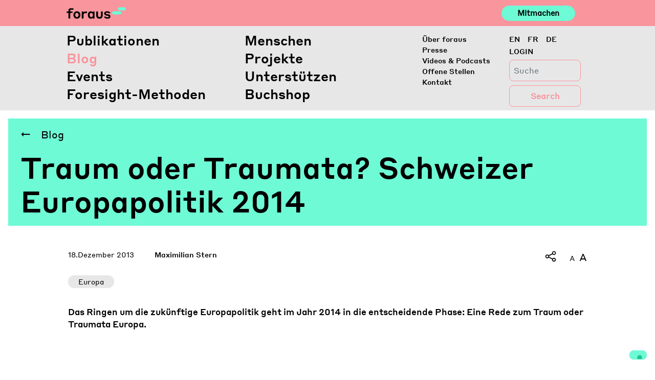

--- FILE ---
content_type: image/svg+xml
request_url: https://foraus.ch/wp-content/themes/foraus/inc/assets/img/Arrow-back-28px.svg
body_size: 386
content:
<?xml version="1.0" encoding="UTF-8"?> <svg xmlns="http://www.w3.org/2000/svg" viewBox="0 0 28 28"><defs><style>.cls-1{fill:none;}</style></defs><title>Arrow-back-28px</title><g id="Hintergrund"><path class="cls-1" d="M2,2H26V26H2Z"></path><rect class="cls-1" width="28" height="28"></rect></g><g id="Ebene_7" data-name="Ebene 7"><path d="M8,15.5H26v-3H8V8L2,14l6,6Z"></path></g></svg> 